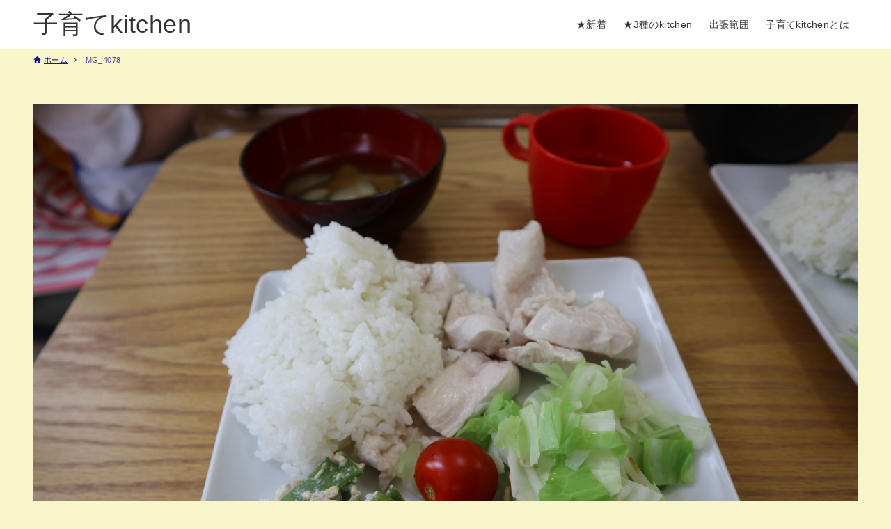

--- FILE ---
content_type: text/plain
request_url: https://www.google-analytics.com/j/collect?v=1&_v=j102&a=769961952&t=pageview&_s=1&dl=https%3A%2F%2Fkosodatekitchen.com%2Fkondate%2Fattachment%2Fimg_4078%2F&ul=en-us%40posix&dt=IMG_4078%20%7C%20%E5%AD%90%E8%82%B2%E3%81%A6kitchen&sr=1280x720&vp=1280x720&_u=IEBAAEABAAAAACAAI~&jid=2097621564&gjid=2129550171&cid=454293652.1768551276&tid=UA-41494629-1&_gid=1185342360.1768551276&_r=1&_slc=1&z=1599498251
body_size: -452
content:
2,cG-0RCTHPJ0YG